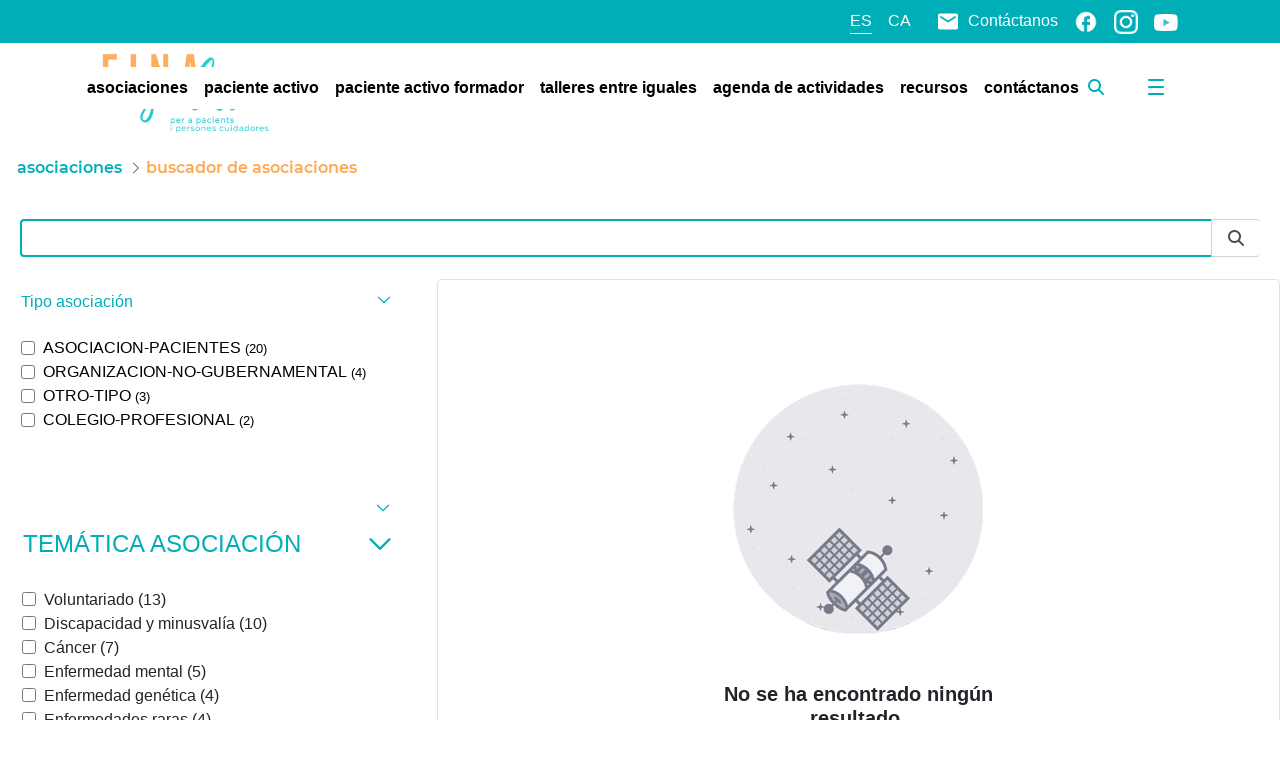

--- FILE ---
content_type: text/javascript
request_url: https://einasalut.caib.es/combo/?browserId=chrome&minifierType=js&languageId=es_ES&t=1764574354098&/o/js/resolved-module/frontend-js-collapse-support-web@2.0.18/CollapseProvider.js&/o/js/resolved-module/frontend-js-collapse-support-web@2.0.18/index.js
body_size: 1484
content:
Liferay.Loader.define("frontend-js-collapse-support-web@2.0.18/CollapseProvider",["module","exports","require","frontend-js-web"],(function(e,t,i){window;{Object.defineProperty(t,"__esModule",{value:!0}),t.default=void 0;var s=i("frontend-js-web");function _defineProperty(e,t,i){return t in e?Object.defineProperty(e,t,{value:i,enumerable:!0,configurable:!0,writable:!0}):e[t]=i,e}const e={COLLAPSE:"collapse",COLLAPSED:"collapsed",COLLAPSING:"collapsing",SHOW:"show"},r={HEIGHT:"height",WIDTH:"width"},o={TRIGGER:'[data-toggle="liferay-collapse"]'};class CollapseProvider{constructor(){if(_defineProperty(this,"_transitioning",void 0),_defineProperty(this,"_transitionEndEvent",void 0),_defineProperty(this,"EVENT_HIDDEN","liferay.collapse.hidden"),_defineProperty(this,"EVENT_HIDE","liferay.collapse.hide"),_defineProperty(this,"EVENT_SHOW","liferay.collapse.show"),_defineProperty(this,"EVENT_SHOWN","liferay.collapse.shown"),_defineProperty(this,"hide",(({panel:t,trigger:i})=>{if(t&&!i&&(i=this._getTrigger(t)),t||(t=this._getPanel(i)),this._transitioning||!t.classList.contains(e.SHOW))return;Liferay.fire(this.EVENT_HIDE,{panel:t,trigger:i}),i.classList.add(e.COLLAPSED),i.setAttribute("aria-expanded",!1);const n=this._getDimension(t);t.style[n]="".concat(t.getBoundingClientRect()[n],"px"),t.getBoundingClientRect(),t.classList.remove(e.COLLAPSE),this._transitioning=!0;const onHidden=()=>{t.classList.remove(e.COLLAPSING),t.classList.remove(e.SHOW),t.classList.add(e.COLLAPSE),this._transitioning=!1,Liferay.fire(this.EVENT_HIDDEN,{panel:t,trigger:i})};(0,s.isReducedMotion)()?onHidden():(t.addEventListener(this._transitionEndEvent,onHidden,{once:!0}),t.classList.add(e.COLLAPSING)),t.style.removeProperty(n)})),_defineProperty(this,"show",(({panel:t,trigger:i})=>{if(t&&!i&&(i=this._getTrigger(t)),!i){var n,r;const e=null===(n=t.closest(".panel"))||void 0===n||null===(r=n.getElementsByClassName("panel-header"))||void 0===r?void 0:r[0];return void(e&&e.classList.contains("collapsed")&&e.click())}if(t||(t=this._getPanel(i)),this._transitioning||t.classList.contains(e.SHOW))return;const a=i.dataset.parent;if(a){const t=document.querySelector(a);if(t){t.querySelectorAll(o.TRIGGER+":not(."+e.COLLAPSED+")").forEach((e=>{e!==i&&e.dataset.parent===a&&this.hide({trigger:e})}))}}Liferay.fire(this.EVENT_SHOW,{panel:t,trigger:i}),i.classList.remove(e.COLLAPSED),i.setAttribute("aria-expanded",!0);const l=this._getDimension(t);t.classList.remove(e.COLLAPSE),t.classList.add(e.COLLAPSING),t.style[l]=0,this._transitioning=!0;const onShown=()=>{t.classList.remove(e.COLLAPSING),t.classList.add(e.COLLAPSE),t.classList.add(e.SHOW),t.style[l]="",this._transitioning=!1,Liferay.fire(this.EVENT_SHOWN,{panel:t,trigger:i})};if((0,s.isReducedMotion)())onShown();else{t.addEventListener(this._transitionEndEvent,onShown,{once:!0});const e=l[0].toUpperCase()+l.slice(1),i="scroll".concat(e);t.style[l]="".concat(t[i],"px")}})),_defineProperty(this,"_onTriggerClick",(t=>{const i=t.delegateTarget;"A"===i.tagName&&t.preventDefault();const s=this._getPanel(i);s&&(s.classList.contains(e.SHOW)?this.hide({panel:s,trigger:i}):this.show({panel:s,trigger:i}))})),Liferay.CollapseProvider)return Liferay.CollapseProvider;this._setTransitionEndEvent(),(0,s.delegate)(document.body,"click",o.TRIGGER,this._onTriggerClick),Liferay.CollapseProvider=this}_getDimension(e){return e.classList.contains(r.WIDTH)?r.WIDTH:r.HEIGHT}_getPanel(e){return document.querySelector(e.getAttribute("href")||e.dataset.target)}_getTrigger(e){return document.querySelector('[href="#'.concat(e.getAttribute("id"),'"]'))}_setTransitionEndEvent(){const e=document.body,t={MozTransition:"transitionend",OTransition:"oTransitionEnd otransitionend",WebkitTransition:"webkitTransitionEnd",transition:"transitionend"};let i=!1;Object.keys(t).some((s=>{if(void 0!==e.style[s])return i=t[s],!0})),this._transitionEndEvent=i}}var n=CollapseProvider;t.default=n}}));

Liferay.Loader.define("frontend-js-collapse-support-web@2.0.18/index",["module","exports","require","./CollapseProvider"],(function(e,o,r){window;Object.defineProperty(o,"__esModule",{value:!0}),o.default=function main(){new n.default};var n=function _interopRequireDefault(e){return e&&e.__esModule?e:{default:e}}(r("./CollapseProvider"))}));

